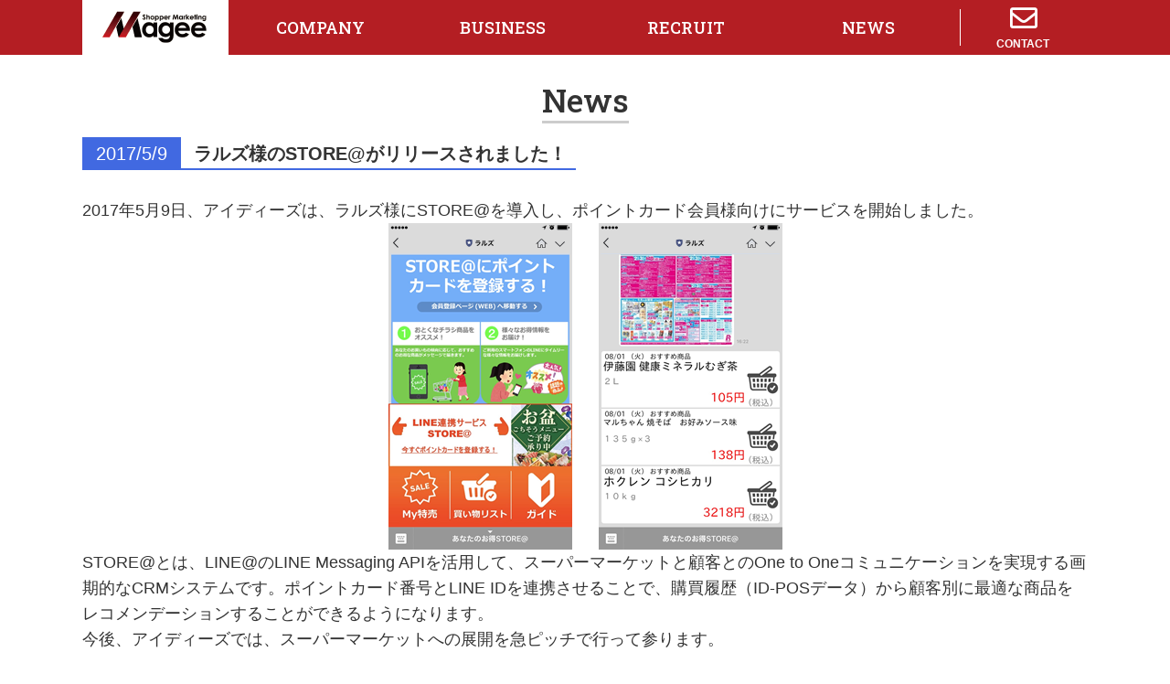

--- FILE ---
content_type: text/html; charset=UTF-8
request_url: https://magee.co.jp/news/384/
body_size: 6989
content:
<!doctype html>
<html dir="ltr" lang="ja" prefix="og: https://ogp.me/ns#" class="no-js">
<head>
<meta charset="UTF-8">
<meta http-equiv="X-UA-Compatible" content="IE=edge,chrome=1">
<meta name="viewport" content="width=device-width, initial-scale=1.0">

<meta name="description" content="ビッグデータの活用で顧客を創造する">

		<!-- All in One SEO 4.8.2 - aioseo.com -->
		<title>ラルズ様のSTORE@がリリースされました！ | マギー 株式会社</title>
	<meta name="robots" content="max-image-preview:large" />
	<meta name="author" content="kadena@magee.jp"/>
	<link rel="canonical" href="https://magee.co.jp/news/384/" />
	<meta name="generator" content="All in One SEO (AIOSEO) 4.8.2" />
		<meta property="og:locale" content="ja_JP" />
		<meta property="og:site_name" content="マギー 株式会社 | ビッグデータの活用で顧客を創造する" />
		<meta property="og:type" content="article" />
		<meta property="og:title" content="ラルズ様のSTORE@がリリースされました！ | マギー 株式会社" />
		<meta property="og:url" content="https://magee.co.jp/news/384/" />
		<meta property="article:published_time" content="2017-05-09T03:00:44+00:00" />
		<meta property="article:modified_time" content="2019-11-20T01:10:04+00:00" />
		<meta name="twitter:card" content="summary" />
		<meta name="twitter:title" content="ラルズ様のSTORE@がリリースされました！ | マギー 株式会社" />
		<script type="application/ld+json" class="aioseo-schema">
			{"@context":"https:\/\/schema.org","@graph":[{"@type":"Article","@id":"https:\/\/magee.co.jp\/news\/384\/#article","name":"\u30e9\u30eb\u30ba\u69d8\u306eSTORE@\u304c\u30ea\u30ea\u30fc\u30b9\u3055\u308c\u307e\u3057\u305f\uff01 | \u30de\u30ae\u30fc \u682a\u5f0f\u4f1a\u793e","headline":"\u30e9\u30eb\u30ba\u69d8\u306eSTORE@\u304c\u30ea\u30ea\u30fc\u30b9\u3055\u308c\u307e\u3057\u305f\uff01","author":{"@id":"https:\/\/magee.co.jp\/author\/kadenamagee-jp\/#author"},"publisher":{"@id":"https:\/\/magee.co.jp\/#organization"},"image":{"@type":"ImageObject","url":"https:\/\/magee.co.jp\/wp-content\/uploads\/2019\/11\/0206394edaf31aff7e1b8a9b9b3cdb04.png","@id":"https:\/\/magee.co.jp\/news\/384\/#articleImage","width":431,"height":357},"datePublished":"2017-05-09T12:00:44+09:00","dateModified":"2019-11-20T10:10:04+09:00","inLanguage":"ja","mainEntityOfPage":{"@id":"https:\/\/magee.co.jp\/news\/384\/#webpage"},"isPartOf":{"@id":"https:\/\/magee.co.jp\/news\/384\/#webpage"},"articleSection":"\u30cb\u30e5\u30fc\u30b9"},{"@type":"BreadcrumbList","@id":"https:\/\/magee.co.jp\/news\/384\/#breadcrumblist","itemListElement":[{"@type":"ListItem","@id":"https:\/\/magee.co.jp\/#listItem","position":1,"name":"\u5bb6","item":"https:\/\/magee.co.jp\/","nextItem":{"@type":"ListItem","@id":"https:\/\/magee.co.jp\/category\/news\/#listItem","name":"\u30cb\u30e5\u30fc\u30b9"}},{"@type":"ListItem","@id":"https:\/\/magee.co.jp\/category\/news\/#listItem","position":2,"name":"\u30cb\u30e5\u30fc\u30b9","previousItem":{"@type":"ListItem","@id":"https:\/\/magee.co.jp\/#listItem","name":"\u5bb6"}}]},{"@type":"Organization","@id":"https:\/\/magee.co.jp\/#organization","name":"\u30de\u30ae\u30fc\u682a\u5f0f\u4f1a\u793e","description":"\u30d3\u30c3\u30b0\u30c7\u30fc\u30bf\u306e\u6d3b\u7528\u3067\u9867\u5ba2\u3092\u5275\u9020\u3059\u308b","url":"https:\/\/magee.co.jp\/","logo":{"@type":"ImageObject","url":"https:\/\/magee.co.jp\/wp-content\/uploads\/2021\/04\/icon_magee.png","@id":"https:\/\/magee.co.jp\/news\/384\/#organizationLogo","width":512,"height":512},"image":{"@id":"https:\/\/magee.co.jp\/news\/384\/#organizationLogo"}},{"@type":"Person","@id":"https:\/\/magee.co.jp\/author\/kadenamagee-jp\/#author","url":"https:\/\/magee.co.jp\/author\/kadenamagee-jp\/","name":"kadena@magee.jp","image":{"@type":"ImageObject","@id":"https:\/\/magee.co.jp\/news\/384\/#authorImage","url":"https:\/\/secure.gravatar.com\/avatar\/674f48dd7cc9eb93acc5aa23357fd3f3?s=96&d=mm&r=g","width":96,"height":96,"caption":"kadena@magee.jp"}},{"@type":"WebPage","@id":"https:\/\/magee.co.jp\/news\/384\/#webpage","url":"https:\/\/magee.co.jp\/news\/384\/","name":"\u30e9\u30eb\u30ba\u69d8\u306eSTORE@\u304c\u30ea\u30ea\u30fc\u30b9\u3055\u308c\u307e\u3057\u305f\uff01 | \u30de\u30ae\u30fc \u682a\u5f0f\u4f1a\u793e","inLanguage":"ja","isPartOf":{"@id":"https:\/\/magee.co.jp\/#website"},"breadcrumb":{"@id":"https:\/\/magee.co.jp\/news\/384\/#breadcrumblist"},"author":{"@id":"https:\/\/magee.co.jp\/author\/kadenamagee-jp\/#author"},"creator":{"@id":"https:\/\/magee.co.jp\/author\/kadenamagee-jp\/#author"},"datePublished":"2017-05-09T12:00:44+09:00","dateModified":"2019-11-20T10:10:04+09:00"},{"@type":"WebSite","@id":"https:\/\/magee.co.jp\/#website","url":"https:\/\/magee.co.jp\/","name":"\u30de\u30ae\u30fc \u682a\u5f0f\u4f1a\u793e","description":"\u30d3\u30c3\u30b0\u30c7\u30fc\u30bf\u306e\u6d3b\u7528\u3067\u9867\u5ba2\u3092\u5275\u9020\u3059\u308b","inLanguage":"ja","publisher":{"@id":"https:\/\/magee.co.jp\/#organization"}}]}
		</script>
		<!-- All in One SEO -->

<link rel='dns-prefetch' href='//s.w.org' />
<link rel="alternate" type="application/rss+xml" title="マギー 株式会社 &raquo; ラルズ様のSTORE@がリリースされました！ のコメントのフィード" href="https://magee.co.jp/news/384/feed/" />
		<!-- This site uses the Google Analytics by MonsterInsights plugin v7.17.0 - Using Analytics tracking - https://www.monsterinsights.com/ -->
		<!-- Note: MonsterInsights is not currently configured on this site. The site owner needs to authenticate with Google Analytics in the MonsterInsights settings panel. -->
					<!-- No UA code set -->
				<!-- / Google Analytics by MonsterInsights -->
				<script type="text/javascript">
			window._wpemojiSettings = {"baseUrl":"https:\/\/s.w.org\/images\/core\/emoji\/12.0.0-1\/72x72\/","ext":".png","svgUrl":"https:\/\/s.w.org\/images\/core\/emoji\/12.0.0-1\/svg\/","svgExt":".svg","source":{"concatemoji":"https:\/\/magee.co.jp\/wp-includes\/js\/wp-emoji-release.min.js?ver=5.3.18"}};
			!function(e,a,t){var n,r,o,i=a.createElement("canvas"),p=i.getContext&&i.getContext("2d");function s(e,t){var a=String.fromCharCode;p.clearRect(0,0,i.width,i.height),p.fillText(a.apply(this,e),0,0);e=i.toDataURL();return p.clearRect(0,0,i.width,i.height),p.fillText(a.apply(this,t),0,0),e===i.toDataURL()}function c(e){var t=a.createElement("script");t.src=e,t.defer=t.type="text/javascript",a.getElementsByTagName("head")[0].appendChild(t)}for(o=Array("flag","emoji"),t.supports={everything:!0,everythingExceptFlag:!0},r=0;r<o.length;r++)t.supports[o[r]]=function(e){if(!p||!p.fillText)return!1;switch(p.textBaseline="top",p.font="600 32px Arial",e){case"flag":return s([127987,65039,8205,9895,65039],[127987,65039,8203,9895,65039])?!1:!s([55356,56826,55356,56819],[55356,56826,8203,55356,56819])&&!s([55356,57332,56128,56423,56128,56418,56128,56421,56128,56430,56128,56423,56128,56447],[55356,57332,8203,56128,56423,8203,56128,56418,8203,56128,56421,8203,56128,56430,8203,56128,56423,8203,56128,56447]);case"emoji":return!s([55357,56424,55356,57342,8205,55358,56605,8205,55357,56424,55356,57340],[55357,56424,55356,57342,8203,55358,56605,8203,55357,56424,55356,57340])}return!1}(o[r]),t.supports.everything=t.supports.everything&&t.supports[o[r]],"flag"!==o[r]&&(t.supports.everythingExceptFlag=t.supports.everythingExceptFlag&&t.supports[o[r]]);t.supports.everythingExceptFlag=t.supports.everythingExceptFlag&&!t.supports.flag,t.DOMReady=!1,t.readyCallback=function(){t.DOMReady=!0},t.supports.everything||(n=function(){t.readyCallback()},a.addEventListener?(a.addEventListener("DOMContentLoaded",n,!1),e.addEventListener("load",n,!1)):(e.attachEvent("onload",n),a.attachEvent("onreadystatechange",function(){"complete"===a.readyState&&t.readyCallback()})),(n=t.source||{}).concatemoji?c(n.concatemoji):n.wpemoji&&n.twemoji&&(c(n.twemoji),c(n.wpemoji)))}(window,document,window._wpemojiSettings);
		</script>
		<style type="text/css">
img.wp-smiley,
img.emoji {
	display: inline !important;
	border: none !important;
	box-shadow: none !important;
	height: 1em !important;
	width: 1em !important;
	margin: 0 .07em !important;
	vertical-align: -0.1em !important;
	background: none !important;
	padding: 0 !important;
}
</style>
	<link rel='stylesheet' id='wp-block-library-css'  href='https://magee.co.jp/wp-includes/css/dist/block-library/style.min.css?ver=5.3.18' type='text/css' media='all' />
<link rel='stylesheet' id='responsive-lightbox-nivo_lightbox-css-css'  href='https://magee.co.jp/wp-content/plugins/responsive-lightbox-lite/assets/nivo-lightbox/nivo-lightbox.css?ver=5.3.18' type='text/css' media='all' />
<link rel='stylesheet' id='responsive-lightbox-nivo_lightbox-css-d-css'  href='https://magee.co.jp/wp-content/plugins/responsive-lightbox-lite/assets/nivo-lightbox/themes/default/default.css?ver=5.3.18' type='text/css' media='all' />
<link rel='stylesheet' id='parent-style-css'  href='https://magee.co.jp/wp-content/themes/magee/style.css?ver=5.3.18' type='text/css' media='all' />
<link rel='stylesheet' id='child-style-css'  href='https://magee.co.jp/wp-content/themes/magee/style.css?ver=5.3.18' type='text/css' media='all' />
<link rel='stylesheet' id='tablepress-default-css'  href='https://magee.co.jp/wp-content/plugins/tablepress/css/default.min.css?ver=1.9.2' type='text/css' media='all' />
<script type='text/javascript' src='https://magee.co.jp/wp-includes/js/jquery/jquery.js?ver=1.12.4-wp'></script>
<script type='text/javascript' src='https://magee.co.jp/wp-includes/js/jquery/jquery-migrate.min.js?ver=1.4.1'></script>
<script type='text/javascript' src='https://magee.co.jp/wp-content/plugins/responsive-lightbox-lite/assets/nivo-lightbox/nivo-lightbox.min.js?ver=5.3.18'></script>
<script type='text/javascript'>
/* <![CDATA[ */
var rllArgs = {"script":"nivo_lightbox","selector":"lightbox","custom_events":""};
/* ]]> */
</script>
<script type='text/javascript' src='https://magee.co.jp/wp-content/plugins/responsive-lightbox-lite/assets/inc/script.js?ver=5.3.18'></script>
<link rel='https://api.w.org/' href='https://magee.co.jp/wp-json/' />
<link rel="EditURI" type="application/rsd+xml" title="RSD" href="https://magee.co.jp/xmlrpc.php?rsd" />
<link rel="wlwmanifest" type="application/wlwmanifest+xml" href="https://magee.co.jp/wp-includes/wlwmanifest.xml" /> 
<link rel='prev' title='梅の花様のSTORE@がリリースされました！' href='https://magee.co.jp/news/380/' />
<link rel='next' title='琉球大学内に『沖縄データラボ』を設置 ～機械学習・深層学習・AI活用技術の強化及び人材育成へ～' href='https://magee.co.jp/news/388/' />
<meta name="generator" content="WordPress 5.3.18" />
<link rel='shortlink' href='https://magee.co.jp/?p=384' />
<link rel="alternate" type="application/json+oembed" href="https://magee.co.jp/wp-json/oembed/1.0/embed?url=https%3A%2F%2Fmagee.co.jp%2Fnews%2F384%2F" />
<script src="//www.google.com/recaptcha/api.js"></script>
<script type="text/javascript">
jQuery(function() {
	// reCAPTCHAの挿入
	jQuery( '.mw_wp_form_input button, .mw_wp_form_input input[type="submit"]' ).before( '<div data-callback="syncerRecaptchaCallback" data-sitekey="6Ld4yMUUAAAAAFyVXytTFW8hZHSXXjCfXrGXZ1t4" class="g-recaptcha"></div>' );
	// [input] Add disabled to input or button
	jQuery( '.mw_wp_form_input button, .mw_wp_form_input input[type="submit"]' ).attr( "disabled", "disabled" );
	// [confirm] Remove disabled
	jQuery( '.mw_wp_form_confirm input, .mw_wp_form_confirm select, .mw_wp_form_confirm textarea, .mw_wp_form_confirm button' ).removeAttr( 'disabled' );
});
// reCAPTCHA Callback
function syncerRecaptchaCallback( code ) {
	if(code != "") {
		jQuery( '.mw_wp_form_input button, .mw_wp_form_input input[type="submit"]' ).removeAttr( 'disabled' );
	}
}
</script>
<style type="text/css">
.g-recaptcha { margin: 20px 0 15px; }.g-recaptcha > div { margin: 0 auto; }</style>
<link rel="stylesheet" href="https://magee.co.jp/wp-content/themes/magee/css/common.css">
<link rel="stylesheet" href="https://magee.co.jp/wp-content/themes/magee/css/page.css">
<link rel="stylesheet" href="https://magee.co.jp/wp-content/themes/magee/css/single.css">
<link href="https://use.fontawesome.com/releases/v5.6.1/css/all.css" rel="stylesheet">
<script src="https://ajaxzip3.github.io/ajaxzip3.js" charset="UTF-8"></script>
<script>
jQuery(function($){
        jQuery('input[name="zip11"]').keyup(function(e){
        	AjaxZip3.zip2addr('zip11','','addr11','addr11');
        }) 
  });
 </script>
<link rel="stylesheet" href="https://magee.co.jp/wp-content/themes/magee/css/add.css">
<link rel="stylesheet" href="https://magee.co.jp/wp-content/themes/magee/css/responsive.css">

<link rel="icon" href="https://magee.co.jp/wp-content/themes/magee/favicon.ico">

<!-- Global site tag (gtag.js) - Google Analytics -->
<script async src="https://www.googletagmanager.com/gtag/js?id=UA-114507936-3"></script>
<script>
  window.dataLayer = window.dataLayer || [];
  function gtag(){dataLayer.push(arguments);}
  gtag('js', new Date());

  gtag('config', 'UA-114507936-3');
</script>


	
</head>
<body class="post-template-default single single-post postid-384 single-format-standard">

<header id="header">
	<div id="headIn" class="contIn clear">
		<div id="logo">
			<h1><a href="https://magee.co.jp"><img src="https://magee.co.jp/wp-content/themes/magee/images/logo_main.png" alt="マギー株式会社｜Magee"></a></h1>
		</div>
		<!-- /#logo -->
		<nav id="grobalNav" class="clear">
			<div class="menu-%e3%83%98%e3%83%83%e3%83%80%e3%83%bc%e3%83%a1%e3%83%8b%e3%83%a5%e3%83%bc-container"><ul id="menu-%e3%83%98%e3%83%83%e3%83%80%e3%83%bc%e3%83%a1%e3%83%8b%e3%83%a5%e3%83%bc" class="menu"><li id="menu-item-51" class="menu-item menu-item-type-post_type menu-item-object-page menu-item-has-children menu-item-51"><a href="https://magee.co.jp/company/">COMPANY</a>
<ul class="sub-menu">
	<li id="menu-item-267" class="menu-item menu-item-type-custom menu-item-object-custom menu-item-267"><a href="https://magee.co.jp/company#sec01">代表メッセージ</a></li>
	<li id="menu-item-268" class="menu-item menu-item-type-custom menu-item-object-custom menu-item-268"><a href="https://magee.co.jp/company#sec02">社是</a></li>
	<li id="menu-item-269" class="menu-item menu-item-type-custom menu-item-object-custom menu-item-269"><a href="https://magee.co.jp/company#sec03">経営理念</a></li>
	<li id="menu-item-270" class="menu-item menu-item-type-custom menu-item-object-custom menu-item-270"><a href="https://magee.co.jp/company#sec04">沿革</a></li>
	<li id="menu-item-271" class="menu-item menu-item-type-custom menu-item-object-custom menu-item-271"><a href="https://magee.co.jp/company#sec05">会社概要</a></li>
</ul>
</li>
<li id="menu-item-52" class="menu-item menu-item-type-post_type menu-item-object-page menu-item-has-children menu-item-52"><a href="https://magee.co.jp/service/">BUSINESS</a>
<ul class="sub-menu">
	<li id="menu-item-1430" class="menu-item menu-item-type-custom menu-item-object-custom menu-item-1430"><a href="https://magee.co.jp/service#1">事業内容</a></li>
	<li id="menu-item-1431" class="menu-item menu-item-type-custom menu-item-object-custom menu-item-has-children menu-item-1431"><a href="https://magee.co.jp/service#2">製品情報</a>
	<ul class="sub-menu">
		<li id="menu-item-449" class="menu-item menu-item-type-post_type menu-item-object-page menu-item-449"><a href="https://magee.co.jp/service/myshop/">MyShop</a></li>
		<li id="menu-item-276" class="menu-item menu-item-type-post_type menu-item-object-page menu-item-276"><a href="https://magee.co.jp/service/power-id/">PowerID</a></li>
		<li id="menu-item-281" class="menu-item menu-item-type-post_type menu-item-object-page menu-item-281"><a href="https://magee.co.jp/service/i-code/">i-code</a></li>
		<li id="menu-item-3619" class="menu-item menu-item-type-post_type menu-item-object-page menu-item-3619"><a href="https://magee.co.jp/service/i-code-ms/">i-codeMS</a></li>
		<li id="menu-item-280" class="menu-item menu-item-type-post_type menu-item-object-page menu-item-280"><a href="https://magee.co.jp/service/md/">MD販促計画</a></li>
		<li id="menu-item-277" class="menu-item menu-item-type-post_type menu-item-object-page menu-item-277"><a href="https://magee.co.jp/service/loyalty-program/">ロイヤルティプログラム</a></li>
	</ul>
</li>
	<li id="menu-item-1432" class="menu-item menu-item-type-custom menu-item-object-custom menu-item-1432"><a href="https://magee.co.jp/service#3">業績など</a></li>
</ul>
</li>
<li id="menu-item-61" class="menu-item menu-item-type-post_type menu-item-object-page menu-item-has-children menu-item-61"><a href="https://magee.co.jp/recruit/">RECRUIT</a>
<ul class="sub-menu">
	<li id="menu-item-455" class="menu-item menu-item-type-post_type menu-item-object-page menu-item-455"><a href="https://magee.co.jp/recruit/workplace/">環境・制度</a></li>
	<li id="menu-item-1567" class="menu-item menu-item-type-post_type menu-item-object-page menu-item-has-children menu-item-1567"><a href="https://magee.co.jp/recruit/recruitment/">募集要項</a>
	<ul class="sub-menu">
		<li id="menu-item-3481" class="menu-item menu-item-type-post_type menu-item-object-page menu-item-3481"><a href="https://magee.co.jp/recruit/recruitment/accounts/">経理</a></li>
		<li id="menu-item-3254" class="menu-item menu-item-type-post_type menu-item-object-page menu-item-3254"><a href="https://magee.co.jp/recruit/recruitment/company_se/">社内SE</a></li>
		<li id="menu-item-2631" class="menu-item menu-item-type-post_type menu-item-object-page menu-item-2631"><a href="https://magee.co.jp/recruit/recruitment/subcontract_pm/">流通小売向けアカウントマネージャー（パートナー契約）</a></li>
		<li id="menu-item-3027" class="menu-item menu-item-type-post_type menu-item-object-page menu-item-3027"><a href="https://magee.co.jp/recruit/recruitment/account_manager/">流通小売向けアカウントマネージャー（正社員）</a></li>
	</ul>
</li>
	<li id="menu-item-1595" class="menu-item menu-item-type-post_type menu-item-object-page menu-item-1595"><a href="https://magee.co.jp/recruit/entry/">エントリー</a></li>
</ul>
</li>
<li id="menu-item-50" class="menu-item menu-item-type-post_type menu-item-object-page current_page_parent menu-item-50"><a href="https://magee.co.jp/news-list/">NEWS</a></li>
</ul></div>		</nav>

		<div id="contact">
			<ul>
				<li class="btn01"><a href="https://magee.co.jp/contact"><i class="far fa-envelope"></i><br>CONTACT</a></li>
				<li id="menuBtn" class="spView btn02"></li>
			</ul>
		</div>
		<!-- /#contact -->
	</div>
	<!-- /.headIn -->
</header>
<p id="top"></p>
<!-- /header -->



<div id="wrapper" class="single contIn">

<section class="contIn">
		<h2 class="head"><span>News</span></h2>
		<p class="post_date">
			2017/5/9			<!-- <span class="cat news">
				ニュース			</span> -->
		</p>
		<h3 class="post_title">ラルズ様のSTORE@がリリースされました！</h3>
		<div class="post_in">	
				<p>2017年5月9日、アイディーズは、ラルズ様にSTORE@を導入し、ポイントカード会員様向けにサービスを開始しました。</p>
<p><img class="size-full wp-image-386 aligncenter" src="https://magee.co.jp/wp-content/uploads/2019/11/0206394edaf31aff7e1b8a9b9b3cdb04.png" alt="" width="431" height="357" /></p>
<p>STORE@とは、LINE@のLINE Messaging APIを活用して、スーパーマーケットと顧客とのOne to Oneコミュニケーションを実現する画期的なCRMシステムです。ポイントカード番号とLINE IDを連携させることで、購買履歴（ID-POSデータ）から顧客別に最適な商品をレコメンデーションすることができるようになります。</p>
<p>今後、アイディーズでは、スーパーマーケットへの展開を急ピッチで行って参ります。</p>
<p>&nbsp;</p>
<p>▼ラルズ様のLINE@アカウント</p>
<p>&nbsp;</p>
<p><a href="https://page.line.me/jwa5608u" target="_blank" rel="noopener noreferrer">https://page.line.me/jwa5608u</a></p>
										</div>

</section>


</div>
<!-- wrapper -->


<footer>
<div id="footerIn" class="contIn">
	<nav id="footerNav" class="pcView">
		<div class="menu-%e3%83%95%e3%83%83%e3%82%bf%e3%83%bc-container"><ul id="menu-%e3%83%95%e3%83%83%e3%82%bf%e3%83%bc" class="menu"><li id="menu-item-100" class="menu-item menu-item-type-post_type menu-item-object-page menu-item-has-children menu-item-100"><a href="https://magee.co.jp/company/">COMPANY</a>
<ul class="sub-menu">
	<li id="menu-item-253" class="menu-item menu-item-type-custom menu-item-object-custom menu-item-253"><a href="https://magee.co.jp/company#sec01">代表メッセージ</a></li>
	<li id="menu-item-254" class="menu-item menu-item-type-custom menu-item-object-custom menu-item-254"><a href="https://magee.co.jp/company#sec02">社是</a></li>
	<li id="menu-item-255" class="menu-item menu-item-type-custom menu-item-object-custom menu-item-255"><a href="https://magee.co.jp/company#sec03">経営理念</a></li>
	<li id="menu-item-256" class="menu-item menu-item-type-custom menu-item-object-custom menu-item-256"><a href="https://magee.co.jp/company#sec04">沿革</a></li>
	<li id="menu-item-257" class="menu-item menu-item-type-custom menu-item-object-custom menu-item-257"><a href="https://magee.co.jp/company#sec05">会社概要</a></li>
</ul>
</li>
<li id="menu-item-91" class="menu-item menu-item-type-post_type menu-item-object-page menu-item-has-children menu-item-91"><a href="https://magee.co.jp/service/">BUSINESS</a>
<ul class="sub-menu">
	<li id="menu-item-1433" class="menu-item menu-item-type-custom menu-item-object-custom menu-item-1433"><a href="https://magee.co.jp/service#1">事業内容</a></li>
	<li id="menu-item-1434" class="menu-item menu-item-type-custom menu-item-object-custom menu-item-1434"><a href="https://magee.co.jp/service#2">製品情報</a></li>
	<li id="menu-item-1435" class="menu-item menu-item-type-custom menu-item-object-custom menu-item-1435"><a href="https://magee.co.jp/service#3">業績など</a></li>
</ul>
</li>
<li id="menu-item-101" class="menu-item menu-item-type-post_type menu-item-object-page menu-item-has-children menu-item-101"><a href="https://magee.co.jp/recruit/">RECRUIT</a>
<ul class="sub-menu">
	<li id="menu-item-458" class="menu-item menu-item-type-post_type menu-item-object-page menu-item-458"><a href="https://magee.co.jp/recruit/workplace/">環境・制度</a></li>
	<li id="menu-item-1590" class="menu-item menu-item-type-post_type menu-item-object-page menu-item-1590"><a href="https://magee.co.jp/recruit/recruitment/">募集要項</a></li>
</ul>
</li>
</ul></div>	</nav>
	<!-- /#spNav -->

<div class="menu-%e3%83%95%e3%83%83%e3%82%bf%e3%83%bc%e5%8f%b3-container"><ul id="menu-%e3%83%95%e3%83%83%e3%82%bf%e3%83%bc%e5%8f%b3" class="footer_right_nav"><li id="menu-item-1425" class="menu-item menu-item-type-post_type menu-item-object-page current_page_parent menu-item-1425"><a href="https://magee.co.jp/news-list/">NEWS</a></li>
<li id="menu-item-1426" class="menu-item menu-item-type-post_type menu-item-object-page menu-item-1426"><a href="https://magee.co.jp/policy/">個人情報保護方針</a></li>
<li id="menu-item-1427" class="menu-item menu-item-type-post_type menu-item-object-page menu-item-1427"><a href="https://magee.co.jp/contact/">お問い合わせ</a></li>
<li id="menu-item-1594" class="menu-item menu-item-type-post_type menu-item-object-page menu-item-1594"><a href="https://magee.co.jp/recruit/entry/">エントリーフォーム</a></li>
</ul></div>
	<p class="copyright">Copyright &copy; マギー 株式会社 All rights Reserved.</p>
	<div id="page-top"><a href="#top">Page Top</a></div>
<script>
jQuery(function(jQuery){
jQuery("#page-top").hide();
    jQuery('body').append(
        jQuery('<div id="#page-top">')
        .append(
            jQuery('<a href="#top"></a>')
            .click(function(){jQuery('html,body').animate({ scrollTop:0},'fast'); return false})
            )
        );
    jQuery(window).scroll(function () {
        if (jQuery(this).scrollTop() > 200) {
            jQuery('#page-top').fadeIn();
        } else {
            jQuery('#page-top').fadeOut();
        }
    });
});
</script>

</div>
<!-- /.contIn -->
</footer>
<!-- /footer -->

<nav id="spNav">
	<div class="menu-%e3%82%b9%e3%83%9e%e3%83%9b-container"><ul id="menu-%e3%82%b9%e3%83%9e%e3%83%9b" class="menu"><li id="menu-item-487" class="menu-item menu-item-type-post_type menu-item-object-page menu-item-487"><a href="https://magee.co.jp/company/">COMPANY</a></li>
<li id="menu-item-486" class="menu-item menu-item-type-post_type menu-item-object-page menu-item-486"><a href="https://magee.co.jp/service/">BUSINESS</a></li>
<li id="menu-item-488" class="menu-item menu-item-type-post_type menu-item-object-page menu-item-488"><a href="https://magee.co.jp/recruit/">RECRUIT</a></li>
<li id="menu-item-485" class="menu-item menu-item-type-post_type menu-item-object-page current_page_parent menu-item-485"><a href="https://magee.co.jp/news-list/">NEWS</a></li>
<li id="menu-item-489" class="menu-item menu-item-type-post_type menu-item-object-page menu-item-489"><a href="https://magee.co.jp/policy/">個人情報保護方針</a></li>
<li id="menu-item-1462" class="menu-item menu-item-type-post_type menu-item-object-page menu-item-1462"><a href="https://magee.co.jp/contact/">お問い合わせ</a></li>
<li id="menu-item-1666" class="menu-item menu-item-type-post_type menu-item-object-page menu-item-1666"><a href="https://magee.co.jp/recruit/entry/">エントリーフォーム</a></li>
</ul></div></nav>

<script type='text/javascript' src='https://magee.co.jp/wp-includes/js/wp-embed.min.js?ver=5.3.18'></script>

<script
  src="https://code.jquery.com/jquery-2.2.4.min.js"
  integrity="sha256-BbhdlvQf/xTY9gja0Dq3HiwQF8LaCRTXxZKRutelT44="
  crossorigin="anonymous"></script>
<script src="https://magee.co.jp/wp-content/themes/magee/js/scripts.js"></script>

</body>
</html>



--- FILE ---
content_type: text/css
request_url: https://magee.co.jp/wp-content/themes/magee/style.css?ver=5.3.18
body_size: 1128
content:
@charset "UTF-8"; 
/*
	Theme Name: magee
*/

/*
 reset
==============================*/
html, body, div, span, applet, object, iframe,
h1, h2, h3, h4, h5, h6, p, blockquote, pre,
a, abbr, acronym, address, big, cite, code,
del, dfn, em, img, ins, kbd, q, s, samp,
small, strike, sub, sup, tt, var,
b, u, i,
dl, dt, dd, ol, ul, li,
fieldset, form, label, legend,
table, caption, tbody, tfoot, thead, tr, th, td,
article, aside, canvas, details, embed,
figure, figcaption, footer, header, hgroup,
menu, nav, output, section, summary,
time, mark, audio, video {
margin: 0;
padding: 0;
border: 0;
font-size: 100%;
font: inherit;
vertical-align: baseline;
line-height: 1.6;
}

article, aside, details, figcaption, figure,footer, header, hgroup, menu, nav, section {
display: block;
}
@import url(https://fonts.googleapis.com/earlyaccess/notosansjp.css);
body{
	font-family: "Noto Sans JP","游ゴシック体 Medium","Yu Gothic Medium","游ゴシック体",YuGothic,"Hiragino Kaku Gothic Pro","ヒラギノ角ゴ Pro W3","MS PGothic","MS Pゴシック",Osaka,Arial,Helvetica,sans-serif;
	line-height: 1.6;
	color: #333333;
	font-size: 18px;
	width: 100%;
}

h1,
h2,
h3,
h4,
h5,
h6{
font-size:100%;
font-weight:normal;
}
ol, ul{list-style: none;}
blockquote, q {quotes: none;}
blockquote::before, blockquote::after,
q::before, q::after {
content: '';
content: none;
}
table {
border-collapse: collapse;
border-spacing: 0;
}
img{
	max-width:100%;
	/*width:auto;*/
	height:auto;
	vertical-align: bottom;
	margin: 0;
	padding: 0;
}
a{
	-webkit-backface-visibility: hidden;
	backface-visibility: hidden
}
a img{border:none;}
a:link,/* 未訪問のリンク */
a:visited,/* 訪問済みのリンク */
a:active{/* 選択中のリンク */
	color: #333;
	text-decoration:none;
}

/* ------ .clearfix ----- */
.clear::after{
	content:".";
	display:block;
	clear:both;
	height:0;
	line-height:0;
	visibility:hidden;
}
/* ------ .box-sizing ----- */
*,
*:after,
*:before {
	-moz-box-sizing:border-box;
	box-sizing:border-box;
	-webkit-font-smoothing:antialiased;
	font-smoothing:antialiased;
	text-rendering:optimizeLegibility;
}

--- FILE ---
content_type: text/css
request_url: https://magee.co.jp/wp-content/themes/magee/css/common.css
body_size: 1183
content:
@charset "UTF-8";

b{
  font-weight: bold !important;
}

body{
  padding-top: 60px;
}

.spView{
  display: none;
}

.pcView{
  display: block;
}

#spNav{
  display: none;
}

.contIn {
  width: 100%;
  max-width: 1100px;
  margin: 0 auto;
}

.clear::after{
  content: "";
  display: block;
  clear: both;
}


/* header */

#header{
  position: fixed;
  top: 0;
  left: 0;
  width: 100%;
  height: 60px;
  z-index: 1000;
}

#headIn{
  height: 60px;
  background: #B41E23;
}

#grobalNav .sub-menu {
  border: 1px solid #B41E23;
  background: #FFF;
  
}

#grobalNav .sub-menu{
  padding: 0 !important;
}

#grobalNav .sub-menu li{
  float: none;
}

#grobalNav .sub-menu a{
  display: block;
  color: #B41E23;
  border-top: 1px solid #B41E23;
  font-size: 90%;
  white-space: nowrap;
}

#grobalNav .sub-menu li:first-child a{
  border: none;
}

/* ドロップダウン */
#grobalNav .menu-item-has-children {
  position: relative;
}
#grobalNav .menu-item-has-children:hover {
  cursor: pointer;
}
#grobalNav .menu-item-has-children:hover .sub-menu {
  display: block;
}


#grobalNav .sub-menu {
  display: none;
  position: absolute;
  top: 100%;
  left: 0;
  background: white;
  box-shadow: 0px 0px 3px rgba(0, 0, 0, 0.2);
  padding: 0;

}


#logo{
  width: 160px;
  height: 60px;
 /* position: relative;*/
  float: left;
  background: #FFF;
}

/*#logo h1{
  position: absolute;
  top: 12px;
  left: 15px;
}

#logo h1 a{
  display: block;
}*/

#grobalNav{
  float: left;
  padding-left: 20px;
}
#grobalNav ul{
  padding: 10px 0;
}

#grobalNav ul li{
  float: left;
}

#grobalNav ul li a{
  display: block;
  line-height: 40px;
  padding: 0 15px;
  color: #FFF;
}
#contact{
  width: 110px;
  float: right;
  position: relative;
  padding-left: 40px;
}

@media screen and (min-width: 1100px) {

  #contact:after{
    content: "";
    height: 40px;
    width: 1px;
    background: #FFF;
    position: absolute;
    top: 10px;
    left: 0;
  }

}

/* section */

section{
  margin-top:-60px;
padding-top:60px;
}

.secIn{
  padding: 40px 0 50px 0;
  border-bottom: #B5B5B6 1px solid;
}

.secIn.bdn{
  border: none;
}

.secInIn{
  overflow: hidden;
}

.secIn h3.topH3{
  text-align: center;
  font-size: 35px;
  line-height: 39px;
  margin-bottom: 30px;
}


.secIn h3.topH3:after{
  content: "";
  width: 120px;
  height: 1px;
  background: #3E3A39;
  margin: 0 auto;
  display: block;
}

div.btn{
  text-align: center;
}

div.btn.taL{
  text-align: left;
}

div.btn a{
  display: inline-block;
  background: #B41E23;
  padding: 20px 60px;
  line-height: 1;
  color: #FFF;
  position: relative;
}

div.btn a span{
  display: inline-block;
}

div.btn a span:after{
  content: url(../images/btn-arrow.svg);
  margin-left: 5px;
}

/* footer */

#footerIn{
  background: #B41E23;
  padding: 20px;
}

#footerIn ul.menu{
   display: -webkit-flex;
   display: flex;
   justify-content: center;
}

#footerIn ul li.menu-item-has-children{
  margin-left: 60px;
}

#menu-item-87{
  margin-left: 60px;
}

#footerIn ul li.menu-item-has-children#menu-item-100{
  margin-left: 0;
}

#footerIn ul li.menu-item-has-children a,
#menu-item-87 a{
  color: #FFF;
  display: block;
  text-decoration: underline;
}

#footerIn ul li.menu-item-has-children .sub-menu{
  padding-left: 10px;
}

#footerIn ul li.menu-item-has-children .sub-menu a{
  font-size: 90%;
  text-decoration: none;
}


.copyright{
  text-align: center;
  color: #FFF;
  font-size: 90%;
  margin-top: 10px;
}


p.policy{
  text-align: center;
  color: #FFF;
  font-size: 80%;
  margin-top: 20px;
}

p.policy a{
  color: #FFF;
}

/* add */


img.alignright { display: block; margin: 0 0 0 auto!important;}
img.alignleft { display: block; margin: 0 auto 0 0!important;}
img.aligncenter { display: block; margin: 0 auto!important;}


--- FILE ---
content_type: text/css
request_url: https://magee.co.jp/wp-content/themes/magee/css/page.css
body_size: 489
content:
@charset "UTF-8";

.logotype{
	text-align: center;
	margin-bottom: 10px;
}

#pageHead{
	padding-top: 60px;
}
#pageHead h2{
  text-align: center;
  font-size: 35px;
  line-height: 39px;
  margin-bottom: 30px;
}

#pageHead h2:after{
  content: "";
  width: 120px;
  height: 1px;
  background: #3E3A39;
  margin: 0 auto;
  display: block;
}

h3.pageH3{
  text-align: center;
  font-size: 30px;
  margin-bottom: 30px;
}

h3.pageH3B{
  text-align: center;
  font-size: 30px;
  margin-bottom: 30px;
  font-weight: bold;
}



/* service */

#serviceNav ul{
   display: -webkit-flex;
   display: flex;
   justify-content: center;
}

#serviceNav ul li{
	width: 100%;
	max-width: 300px;
	padding: 0 10px;
}

#serviceNav ul li a{
	display: block;
	text-align: center;
	background: #B41E23;
	padding: 15px 0 20px 0;
}

/* recruit */
.recruit #logo h1 {
    top: 8px;
}

#recruitFooter{
	background: #DCDDDD;
	padding: 45px 0 30px 0;
}

#recruitFooter .phone{
	margin-top: 40px;
	text-align: center;
}


@media screen and (max-width: 1100px) {

#serviceNav ul{
   display: block;
}

#serviceNav ul li{
	margin: 0 auto 20px auto;
}

}

--- FILE ---
content_type: text/css
request_url: https://magee.co.jp/wp-content/themes/magee/css/single.css
body_size: 333
content:
@charset "UTF-8";

h2{
  text-align: center;
  font-size: 35px;
  line-height: 39px;
  margin-bottom: 30px;
}

h2:after{
  content: "";
  width: 120px;
  height: 1px;
  background: #3E3A39;
  margin: 0 auto;
  display: block;
}

.meta{
  text-align: center;
  margin-bottom: 20px;
}

 .meta .cat{
  display: inline-block;
  padding: 0 20px;
  color: #fff;
  margin-left: 5px;
}

.meta .cat.news{
  background: #036EB8;
}

.meta .cat.prerelease{
  background: #F8B62D;
}

h3{
  text-align: center;
  font-size: 35px;
  margin-bottom: 30px;
}

h3:after{
  content: none !important;
}

.secInIn a{
  color: #3872B8;
  text-decoration: underline;
}

--- FILE ---
content_type: text/css
request_url: https://magee.co.jp/wp-content/themes/magee/css/add.css
body_size: 7166
content:
@charset "UTF-8";
/* CSS Document */
@import url('https://fonts.googleapis.com/css2?family=M+PLUS+1p:wght@500&family=Roboto+Slab:wght@500&display=swap');

/* iOSでのデフォルトスタイルをリセット */
input[type="submit"],
input[type="button"] {
  border-radius: 0;
  -webkit-box-sizing: content-box;
  -webkit-appearance: button;
  appearance: button;
  border: none;
  box-sizing: border-box;
  cursor: pointer;
}
input[type="submit"]::-webkit-search-decoration,
input[type="button"]::-webkit-search-decoration {
  display: none;
}
input[type="submit"]::focus,
input[type="button"]::focus {
  outline-offset: -2px;
}
select {
    -webkit-appearance: button;
    appearance: button;
	cursor: pointer;
}

.cl{clear: both}

html{
	scroll-behavior: smooth;
}
#header,footer{
	background-color: #b41e23;
}
/*--ヘッダー--*/
#logo h1{
	top:0;
	left: 0;
}
#logo h1 a{
	display: block;
	padding: 11px 20px;
}
#logo h1 a:hover{
	background-color: antiquewhite;
}

#grobalNav ul{
	padding: 0;
}
#grobalNav ul li a{
	height: 60px;
	line-height: 60px;
	font-family: 'Roboto Slab', 'M PLUS 1p', sans-serif;
}
#grobalNav ul li a:hover{
	background-color: coral;
}
#grobalNav ul li ul.sub-menu li a{
	height: 40px;
	line-height: 40px;
}
#grobalNav ul li ul.sub-menu li a:hover{
	background-color: peachpuff;
}
#grobalNav{
	padding-left: 0;
}
#grobalNav ul li{
	width: 200px;
	text-align: center;
}
#grobalNav ul li ul.sub-menu li{
	text-align: left;
	margin: 1px;
}
#grobalNav .sub-menu{
	position: relative;
	border: none;
	background: none;
	box-shadow: none;
}
#grobalNav .sub-menu li a,
#grobalNav .sub-menu li a:first-child{
	border-top: none;
	background-color: rgba(255,245,240,0.80);
	border-left: coral 3px solid;
}
#grobalNav .sub-menu li .sub-menu{
	margin-left: 20px;
}
#grobalNav .sub-menu li .sub-menu li{
	width: 250px;
	word-break: break-all;
}
#grobalNav .sub-menu li .sub-menu li a{
	background-color: rgba(255,230,230,0.80);
	line-height: 1;
	padding: 10px;
	height: inherit;
	width: 250px;
	white-space: normal;
}
#contact .btn01{
	line-height: 1	
}
#contact .btn01 a{
	color: #fff;
	font-size:12px;
	font-weight: bold;
}
#contact .btn01 a i{
	font-size: 30px;
	margin-left: 15px;
}
#contact{
	width: 140px;
	padding-top: 5px;
	padding-bottom: 3px;
}
#contact:hover{
	background-color: coral;
}


/*--共通項目--*/
.toppage{
	margin-top: 60px;
}
.contIn h2.head{
	text-align: center;
	margin-top: 50px;
	margin-bottom: 20px;
}
.contIn h2.head span{
	font-size: 35px;
	line-height: 39px;
	border-bottom: #ccc 3px solid;
	font-family: 'Roboto Slab', 'M PLUS 1p', sans-serif;
}
.center{
	text-align: center;
}
div.btn a{
	border-radius: 5px;
	padding-right: 70px;
	font-family: 'Roboto Slab', 'M PLUS 1p', sans-serif;
	font-size: 120%;
}
div.btn a::after{
	content: '';
	display: block;
	width: 10px;
	height: 10px;
	border-right: #fff 2px solid;
	border-bottom: #fff 2px solid;
	transform: rotate(-45deg);
	position: absolute;
	right: 30px;
	top:24px;
	border-radius: 1px;
}
div.btn a:hover,
.secInIn.float .btn a:hover,
#serviceNav ul li a:hover,
.more a:hover{
	background: coral;
}
p.img{
	text-align: center;
}
#pageHead h2:after{
	display: none;
}
#pageHead{
	text-align: center;
}
#pageHead h2{
	display: inline-block;
	border-bottom: #ccc 3px solid;
	margin-bottom: 0;
	font-family: 'Roboto Slab', 'M PLUS 1p', sans-serif;
	margin-top: 60px;
}
.secIn h3.topH3:after{
	display: none;
}
.secIn{
	text-align: center;
	border-bottom: #eee 2px solid;
	padding: 0;
}
.secIn h3.topH3{
	display: inline-block;
	border-bottom: #ccc 3px solid;
	line-height: 1;
	font-family: 'Roboto Slab', serif;
	margin-top: 30px;
}
.secIn .btn{
	margin-bottom: 40px;
}
.secIn .txtbox,
.mw_wp_form{
	text-align: left;
}
.secInIn{
	text-align: left;
}
.submitBtn{
	margin-bottom: 50px;
}
#news #tabBoxes{
	margin-top: 30px;
	height: 1000px;
	overflow: scroll;
	border-bottom: #ddd 5px solid;
}
#news .article{
	height: 200px;
	overflow: hidden;
}
#news .article:hover{
	background-color: rgba(0,0,0,0.05)
}
.secInIn.seido ul{
	margin-bottom: 30px;
}
.support{
	margin-bottom: 80px;
	margin-top: 50px;
}
.shikumi img{
	margin: 30px 0;
}
#serviceNav{
	margin-bottom: 50px;
}
.dounyu img{
	margin-top: 30px;
}
h3.pageH3B{
	margin-top: 50px;
}
.toppage #pageHead{
	display: none;
	padding-top: 0;
}
section{
	margin-top: 0;
	padding-top: 0;
}
body{
	padding-top: 0
}
.top_1{
	overflow: hidden;
	border-bottom: #b41e23 2px solid;
	padding-bottom: 50px;
}
.top_1 h2{
	background: linear-gradient(#b41e23 10%, #fff 30%);
	padding-top: 30px;
}
.top_1 img,
.top_3 img{
	width: 40%;
	float: left;
	margin-right: 2%;
}
.top_1 .txt,
.top_2 .txt,
.top_3 .txt{
	margin-bottom: 20px;
}
.top_1 .txt b,
.top_2 .txt b,
.top_3 .txt b{
	font-size: 110%;
}
.top_1 .btn,
.top_2 .btn,
.top_3 .btn{
	text-align: center;
}
.top_2{
	overflow: hidden;
	border-bottom: #b41e23 2px solid;
	padding-bottom: 50px;
}
.top_2 img{
	float: right;
	width: 40%;
	margin-left: 2%;
}
.top_3{
	overflow: hidden;
	margin-bottom: 50px;
}

/*--個人情報保護方針、取り扱いについて--*/
.logotype{
	margin-top: 10px;
}
ol.num_list{
	counter-reset: number;
	margin: 20px;
}
ol.num_list li::before{
	counter-increment: number;
	content: counter(number);
	margin-right: 5px;
	position: absolute;
	left:-22px;
	border: #999 1px solid;
	width: 20px;
	text-align: center;
}
ol.num_list li{
	line-height: 1.1;
	margin-bottom: 15px;
	position: relative;
	margin-left: 25px;
}

.right_txt{
	width: 300px;
	float: right;
	margin-bottom: 30px;
}
.right_txt h5{
	font-size: 130%;
	line-height: 1.2;
}
.toiawase{
	clear: right;
	width: 680px;
	margin:30px auto 50px;
	border: #ddd 1px dotted;
}
.toiawase h5{
	font-size: 16px;
	font-weight: bold;
	width: 680px;
	text-align: center;
	border:#999 1px solid;
	background-color: #eee;
	border-radius: 2px;
}
.toiawase div{
	margin: 1% 2% 2%;
}
.mw_wp_form p.tori a{
	color: brown;
	font-weight: bold;
	text-decoration: none;
	display: inline-block;
	background-color: beige;
	padding-right: 10px;
}
.mw_wp_form p.tori a:hover{
	color: red;
}
.kojin{
	margin-bottom: 50px;
}
.kojin h4{
	font-weight: bold;
	margin-top: 20px;
}
.kojin p{
}
.caution{
	background-color: rgba(0,0,0,0.04);
	font-size: 90%;
	padding: 10px;
	margin: 10px;
}
/*--トップページ--*/
.news_list{
	margin: 20px 0;
	overflow: hidden;
}
.news_list .article{
	width: calc(98%/3);
	height: 200px;
	margin-right: 1%;
	float: left;
	border: #ddd 1px solid;
	padding: 1%;
	border-radius: 2px;
}
.news_list .article:last-child{
	margin-right: 0;
}
.news_list .article .ttl,
#news .article .ttl{
	font-weight: bold;
	line-height: 1;
	margin: 10px 0;
	font-size: 110%;
}
.news_list .article .cont,
#news .article p.cont{
	line-height: 1.3;
}
.news_list .article:hover,
#news .article:hover{
	background-color: #eee;
}

/*--COMPANYページ--*/
.com1 h4{
	text-align: center;
	font-size: 180%;
	margin: 20px;
	padding-top: 80px;
	margin-top: -60px;
}
p.left{
	text-align: left;
	margin-bottom: 20px;
}
.com1 ul{
	overflow: hidden;
	margin-bottom: 10px;
}
.com1 ul li{
	width: 50%;
	float: left;
}
.com1 ul li p{
	text-align: right;
}
.com1 ul li p.p1{
	margin-top: 25%;
}
.com1 ul li p.p2{
	font-size: 165%;
}
p.center{
	text-align: center;
	margin-bottom: 20px;
}
p.line{
	width: 100%;
	height: 2px;
	background-color: #eee;
	margin: 10px 0;
}
.com1 .rinen{
	width: 680px;
	margin: auto;
	margin-bottom: 40px;
	text-align: left;
}
.com1 .rinen h5{
	font-size: 110%;
	line-height: 1.7;
}
.com1 .rinen ol{
	margin-top: 10px;
}
.com1 .rinen ul li{
	float: none;
	width: 90%;
	margin-left: 10%;
}
.tablepress{
	width: 80%;
	margin: auto;
}

/*--BUSINESSページ--*/
.busi{
	text-align: left;
	margin-bottom: 80px;
}
.busi h3{
	font-size: 130%;
	padding: 10px 10px 5px;
	line-height: 1;
	margin-bottom: 10px;
	margin-top: 20px;
	border-left:#bbb 7px solid;
	border-bottom: #ddd 1px solid;
}
.busi h4{
	font-weight: bold;
	margin-top: 15px;
	margin-bottom: 5px;
	border-bottom: #ddd 1px solid;
	display: inline-block;
	padding: 0 10px 2px;
	margin-left: -10px;
	line-height: 1;
}
.busi .indent{
	margin-left: 50px;
	margin-bottom: 20px;
}
.data_busi{
	text-align: left;
	margin-bottom: 100px;
}
.data_busi li{
	border-top:#ddd 1px solid;
	overflow: hidden;
	position: relative;
	margin-bottom: 50px;
	padding-left: 20px;
}
.data_busi li h3{
	font-size: 150%;
	margin: 30px 0 20px;
}
.data_busi li h3 span{
		border-bottom: rgba(0,0,0,0.05) 10px solid;
}
.data_busi li p.img1{
	float: left;
	margin-right: 30px;
}
.data_busi li p.txt{
	margin-right: 270px;
}
.data_busi li p.txt img{
	margin: 10px 0;
}
.data_busi li div.btn{
	position: absolute;
	top:60px;
	right:0;
	width: 200px;
}
.data_busi li div.btn a{
	margin-bottom: 10px;
	width: 200px;
	padding-left: 30px;
	padding-right: 40px;
}

.data_busi li.long div.btn{
	top:140px;
	width: 400px;
}
.data_busi li.long div.btn a{
	width: 400px;
}
.anker{
	padding-top: 80px;
	margin-top: -60px;
	margin-bottom: -40px;
}
.anker span{
	padding: 10px 20px;
	background-color: #888;
	color: #fff;
}


/*--リクルートページ--*/
.recruit h3.pageH3{
	display: none;
}
.recr{
	margin-bottom: 100px;
}
.recr h3{
	font-size: 180%;
	text-align: center;
	font-weight: bold;
	margin: 50px 0 10px;
}
.recr h4{
	font-weight: bold;
	font-size: 120%;
	border-bottom: #ddd 1px dotted;
	border-left: #ddd 5px dotted;
	margin-top: 20px;
	padding-left: 20px;
}
.recr p.txt{
	margin:10px 30px;
}
.txt_on_img a{
	position: relative;
	display: block;
	background-color: aliceblue;
}
.txt_on_img a::after{
	content: 'Show Page';
	position: absolute;
	background-color: #b41e23;
	color: #fff;
	padding: 10px 20px;
	left:2%;
	bottom: 3%;
}
.txt_on_img a:hover{
	opacity: 0.7;
	border: coral 1px solid;
}
.txt_on_img a span{
	position: absolute;
	display: block;
	font-size: 150%;
	color:#666;
}
.typ1 span{
	top:10%;
	left:2%;
}
.typ2 span{
	top:10%;
	right: 5%;
	width: 40%;
}
.typ2 span.bg{
	top:0;
	left:50%;
	width: 50%;
	height: 100%;
	background-color: aliceblue;
}
.typ2 a::after{
	left: 70%;
}
.typ3 span{
	top:30%;
	right: 2%;
}
.typ3 a::after{
	left: 60%;
}
.typ3{
	margin-bottom: 50px;
}

.member h3{
	font-size: 150%;
	border-left: #b41e23 5px solid;
	background-color: #eee;
	padding-left: 20px;
}
.member .face{
	position: relative;
}
.member .face h4,
.member .face h5{
	position: absolute;
}
.member .face h4{
	bottom: 0;
	left:0;
	right: 0;
	background-color: rgba(0,0,0,0.4);
	color: #fff;
	padding: 10px 50px;
	font-size: 130%;
	line-height: 1.2;
}
.member .face h5{
	font-size: 150%;
	top:50px;
	left:50px;
	background-color: rgba(255,255,255,0.5);padding-left: 20px;
	border-left: 5px solid #ccc;
}
.member .face h5 span{
	font-size: 70%;
	display: inline-block;
	line-height: 1.2;
}
.member .face p{
	display: none;
}
.member ul li{
	margin: 10px;
}
.member ul{
	margin-bottom: 50px;
}

.recruitment{
	margin-bottom: 50px;
}
.recruitment h4{
	color: royalblue;
}
.recruitment dl{
	margin: 30px 0;
	border-top: #ddd 1px solid;
}
.recruitment dl dt{
	padding: 5px 15px;
	background-color: aliceblue; 
	border-left: #E1EFFF 7px solid;
	border-right: #E1EFFF 1px solid;
}
.recruitment dl dd{
	padding: 10px 15px;
	border-bottom: #ddd 1px solid;
	border-left: #F3FDFF 7px solid;
	border-right: #F3FDFF 1px solid;
	line-height: 2;
}
.recruitment h2{
	font-size: 200%;
	text-align: center;
	font-weight: bold;
	margin-top: 50px;
}
.recruitment h2 span{
	border-bottom: #ccc 3px solid;
}
.recruitment .sub_h2{
	text-align: center;
	color:#b41e23;
	margin: 10px;
}
.recruitment ul{
	overflow: hidden;
	margin-top: 30px;
}
.recruitment ul li{
	/*float: left*/
	text-align: center
}
.recruitment ul li a{
	display: inline-block;
	background-color: #666;
	color: #fff;
	padding: 5px 20px;
	margin: 5px 10px;
	border-radius: 20px;
}
.recruitment ul li a:hover{
	background-color: royalblue;
}
.job_description{
	padding-top: 80px;
	margin-top: -80px;
}
.job_description h3{
	background-color: #666;
	color: #fff;
	width: 300px;
	text-align: center;
	font-size: 150%;
	line-height: 50px;
	float: left;
	margin-bottom: 10px;
}
.job_description h3.type_wide{
	width: 100%;
	line-height: 1;
	text-align: left;
	padding: 10px 20px;
	margin-bottom: 0;
}
.job_description .sub_h3{
	width: 800px;
	float: left;
	height: 50px;
	border-bottom: #666 1px solid;
	line-height: 50px;
	padding-left: 20px;
	font-weight: bold;
}
.job_description .sub_h3.type_wide{
	width: 100%;
	line-height: 25px;
	height: inherit;
	padding: 10px;
}
.job_description .lead_txt{
	clear: left;
	padding: 10px 20px;
	background-color:floralwhite;
	overflow: hidden;
}
.job_description .lead_txt div{
	margin-left: 50px;
	margin-right: 50px;
	padding: 10px 20px;
	background-color: rgba(255,255,255,0.5);
}
.job_description .lead_txt div h4{
	font-weight: bold;
}
.job_description .lead_txt h5{
	font-weight: bold;
	display: inline-block;
	border:1px solid #ddd;
	padding: 0 5px;
	float: left;
	clear: left;
	margin-top: 5px;
	border-radius: 5px;
}
.job_description .lead_txt span{
	border-bottom: 1px solid #ddd;
	margin-top: 5px;
	display: inline-block;
	padding: 0 10px;
}
.job_description .skill{
	margin-top: 10px;
}
.job_description .skill h4{
	background-color: #ddd;
	width: 200px;
	text-align: center;
}
.job_description .skill ul{
	overflow: hidden;
}
.job_description .skill ul li{
	float: left;
	width: 48%;
	margin: 1%;
	height: 150px;
}
.job_description .skill ul li.long{
	height: 300px;
}
.job_description .skill ul li.long2{
	height: 200px;
}
.job_description .skill ul li.long22{
	height: 220px;
}
.job_description .skill ul li.wide{
	width: 98%;
}
.job_description .skill ul li h5{
	padding-left: 15px;
	font-weight: bold;
	background: linear-gradient(rgba(0,0,0,0.02) 80%,rgba(0,0,0,0.04) 80%);
	margin-bottom: 5px;
	padding-top: 5px;
}
.job_description .skill ul li p{
	margin-left: 15px;
}
.job_description .skill ul li span{
	color: #851D1F;
}
.job_description dl{
	margin: 20px 0 0 ;
	overflow: hidden;
	border-top: #eee 1px solid;
	border-bottom: #eee 1px solid;
}
.job_description dl dt{
	background-color: #eee;
	float: left;
	clear: left;
	width: 200px;
	text-align: center;
	line-height: 2;
}
.job_description dl dd{
	margin-left: 200px;
	margin-bottom: 5px;
	padding-left: 10px;
	padding-top: 5px;
	padding-bottom: 5px;
	border-left: #eee 1px solid;
}
.job_description dl dd span{
	font-size: 80%;
	color: #851D1F;
}
.list_in_access{
	font-size: 90%;
	color: steelblue;
	border: 1px solid steelblue;
	border-radius: 5px;
	position: relative;
	margin-left: 100px;
	display: inline-block;
	padding: 5px 10px;
	line-height: 1.2;
}
.list_in_access::before{
	content: 'アクセス';
	background-color: steelblue;
	color: #fff;
	position: absolute;
	top:5px;
	left:-55px;
	padding: 2px 5px;
	border-radius: 5px;
	text-align: center;
	font-size: 12px;
	font-weight: bold;
}
.job_description a{
	display: block;
	width: 300px;
	background-color: #b41e23;
	color: #fff;
	text-align: center;
	margin: 30px auto 50px;
	font-size: 20px;
	padding: 10px;
	border-radius: 10px;
	font-weight: bold;
}
.job_description a:hover{
	background-color: coral;
}

.grant{
	background-color: palegoldenrod;
	border-radius: 10px;
	position: relative;
	color: darkgoldenrod;
	border:2px solid goldenrod;
	margin-bottom: 50px;
}
.grant h3{
	font-family: 'Roboto Slab', 'M PLUS 1p', sans-serif;
	font-size: 120%;
	letter-spacing: 5px;
	margin-left: 90px;
	margin-top: 10px;
	margin-bottom: 10px;
}
.grant h3 i{
	font-size: 150%;
	margin-right: 10px;
}
.grant::before,
.grant::after{
	content: '';
	position: absolute;
	background-color: goldenrod;
}
.grant::before{
	width: 1101px;
	height: 8px;
	top:50px;
	left:-1px;
}
.grant::after{
	width: 8px;
	height: 101%;
	left:50px;
	top:-1px;
}
.grant dl{
	margin: 40px 30px 20px 80px;
	overflow: hidden;
}
.grant dt{
	float: left;
	clear: both;
	background-color: darkgoldenrod;
	color: beige;
	margin-bottom: 20px;
	width: 100px;
	text-align: center;
	margin-right: 10px;
	font-weight: bold;
	border-radius: 5px;
}
.grant dd{
	margin-bottom: 20px;
}
.grant_circle{
	position: fixed;
	top:70px;
	right:10%;
	z-index: 999;
}
.grant_circle a{
	background-color: palegoldenrod;
	color: darkgoldenrod;
	border:3px solid goldenrod;
	border-radius: 50%;
	font-family: 'Roboto Slab', 'M PLUS 1p', sans-serif;
	display: block;
	text-align: center;
	width: 150px;
	height: 150px;
	line-height: 0;
	background: linear-gradient(goldenrod 10%,palegoldenrod 10%,palegoldenrod 90%,goldenrod 90%)
}
.grant_circle a span{
	font-size: 150%;
}
.grant_circle a span span{
	margin-top: -20px;
}
.grant_circle a i{
	font-size: 120%;
	margin: 20px 0 10px;
}
.grant_circle a:hover{
	opacity: 0.7;
}
.entry_form{
	padding: 20px;
	margin-bottom: 30px;
}
.entry_form label{
}
.entry_form span{
	display: inline-block;
	width: 40%;
	text-align: right;
	margin-right: 10px;
	background-color: #eee;
	padding: 1% 2%;
	border-radius: 5px;
	margin-bottom: 1px;
	vertical-align: top;
}
.entry_form select,
.entry_form input{
	border: #eee 1px solid;
	padding: 5px;
	font-size: 18px;
}
.entry_form select,
.entry_form input[type=text],
.entry_form input[type=email]{
	width: 59%;
}
.entry_form span.mwform-zip-field{
	background-color: #fff;
	text-align: left;
	padding: 0;
}
.entry_form span.mwform-file-delete{
	background-color: transparent;
	width: 20px;
	padding: 0;
}
.mw_wp_form input[type="file"]{
	border: none;
}
input[type=submit]{
	background-color: #b41e23;
	color: #fff;
	text-align: center;
	width: 300px;
	margin: auto;
	display: block;
	font-size: 20px;
	padding: 10px;
	border-radius: 10px;
}
input[type=submit]:hover{
	background-color: coral;
	cursor: pointer
}
input[type=submit]:hover:disabled{
	background-color: #b41e23;
}
input[type=submit]:disabled{
	opacity: 0.4;
}

.txt_head{
	font-size: 16px;
	color: #b41e23;
	margin-left: 30px;
	margin-bottom: -20px;
}
.entry_form span.asta{
	padding: 0;
	margin: 0;
	color: #b41e23;
}
.mw_wp_form span.error{
	background-color: transparent;
	margin: 0;
	padding: 0;
	width: inherit;
	text-align: left;
	margin-left: 41%;
	margin-bottom: 10px;
	display: inline-block;
}
.validation_error select,
.validation_error input[type=text],
.validation_error input[type=email]{
	border-color: #b41e23;
	background-color: lavenderblush;
}
input[type=file]:focus{
	outline: 0;
}
.file_up{
	position: relative;
	color: transparent;
	width: 200px;
}
.file_up:hover{
	cursor: pointer;
}
.file_up::before{
	width: 200px;
	background-color: aliceblue;
	text-align: center;
	border: #bbb 1px solid;
    border-radius: 5px;
	color: #333;
    content: 'ファイルを選択';
    font-size: 18px;
	padding: 5px;
    position: absolute;
	top:0;
	left:0;
}
.file_up:hover::before{
	background-color: #E1EFFF;
}
input[type="file"]::-webkit-file-upload-button{
    background: -webkit-gradient(linear, left top, left bottom, from(transparent), to(transparent));
    background-color: transparent;
    border: 0;
    margin: 0 20px 0 0;
  }
.entry_form select{
	background-color: aliceblue;
}

.toriatukai_entry{
	border:#999 1px solid;
	padding: 15px;
	font-size: 14px;
	margin-top: 10px;
	margin-bottom: 20px;
}
.toriatukai_entry h4{
	text-align: center;
	font-size: 16px;
	font-weight: bold;
}
.thanks{
	margin:50px; 
}




/*--フッター--*/
#footerIn ul.menu{
	font-family: 'Roboto Slab', 'M PLUS 1p', sans-serif;
	justify-content: flex-start;
	margin-left: 200px;
}
#footerIn ul li.menu-item-has-children{
	margin-left: 30px;
}
#footerIn ul li.menu-item-has-children a, #menu-item-87 a {
	text-decoration: none;
	padding: 0 10px;
}
.copyright{
	font-family: 'M PLUS 1p', sans-serif;
}
#footerIn{
	position: relative;
}
#footerIn ul.footer_right_nav{
	position: absolute;
	top:10px;
	right:200px;
	font-family: 'Roboto Slab', 'M PLUS 1p', sans-serif;
}
#footerIn ul.footer_right_nav li{
	margin: 10px 0;
}
#footerIn ul.footer_right_nav li a{
	padding: 10px;
}
#footerIn ul li a{
	color: #fff;
}
#footerIn ul li a:hover{
	background-color: coral;
}

p#top{
	height: 0;
}
#page-top a{
	position: fixed;
	right: 5%;
	bottom: 20px;
	background-color: rgba(0,0,0,0.5);
	width: 100px;
	height: 50px;
	display: block;
	color: #fff;
	text-align: center;
	padding-top: 20px;
	border-radius: 3px;
	font-size: 16px;
}
#page-top a:hover{
	background-color: rgba(0,0,0,0.7);
}
#page-top a::before,#page-top a::after{
	position: absolute;
	content: '';
	width: 42px;
	height: 2px;
	border-radius: 1px;
	background-color: #fff;
	top:12px;
}
#page-top a::before{
	left: 10px;
	transform: rotate(-20deg);
}
#page-top a::after{
	right: 10px;
	transform: rotate(20deg);
}

.mw_wp_form select{
	font-size: 18px;
}

/*--お問い合わせ追加分--*/
.contact_form{
	padding: 20px;
	margin-bottom: 30px;
}
.contact_form label{
}
.contact_form span{
	display: inline-block;
	width: 30%;
	text-align: right;
	margin-right: 10px;
	background-color: #eee;
	padding: 1% 2%;
	border-radius: 5px;
	margin-bottom: 1px;
	vertical-align: top
}
.contact_form select,
.contact_form input,
.contact_form textarea{
	border: #eee 1px solid;
	padding: 5px;
	font-size: 18px;
}
.contact_form input[type=text],
.contact_form input[type=email],
.contact_form textarea{
	width: 68%;
}
.contact_form select{
	width: 200px;
}
.contact_form span.asta{
	padding: 0;
	margin: 0;
	color: #b41e23;
	width: 10px;
}
.mw_wp_form p.tori a{
	color: brown;
	font-weight: bold;
	text-decoration: none;
	display: inline-block;
	background-color: beige;
	padding-right: 10px;
}
.mw_wp_form p.tori a:hover{
	color: red;
}

/*--投稿ページ--*/
h2.head::after{
	display: none;
}
.single{
	margin-top: 60px;
	margin-bottom: 40px;
}
.single .contIn h2.head{
	padding-top: 30px;
}
.post_date{
	font-size:20px;
	display: inline-block;
	background-color: royalblue;
	color: #fff;
	padding: 2px 15px;
	margin-right: -6px;
}
.post_title{
	font-size: 20px;
	display: inline-block;
	text-align: left;
	border-bottom: royalblue 2px solid;
	padding-right: 10px;
	padding-left: 15px;
	font-weight: bold;
}
.press_release{
	border: #ddd 1px solid;
	position: relative;
	margin: 30px 0;
	padding: 20px;
}
.press_release::before{
	position: absolute;
	content: 'PRESS RELEASE';
	top:-32px;
	left: 0;
	background-color: #999;
	color: #fff;
	padding: 2px 15px;
}
.press_release p.date{
	position: absolute;
	top:-40px;
	right: 10px;
}
.press_release::after{
	position: absolute;
	background-image: url("../images/logo_main.png");
	background-position: top center;
	background-repeat: no-repeat;
	content: 'マギー株式会社';
	display: block;
	top:10px;
	right: 10px;
	padding-top: 30px;
}
.press_release h3{
	background-color: #b41e23;
	color: #fff;
	font-size: 30px;
	padding: 10px 20px;
	margin-top: 70px;
	margin-bottom: 5px;
}
.press_release h4{
	font-size: 24px;
	color: #b41e23;
	text-align: center;
	font-weight: bold;
}
.press_release h4.bl{
	color:#000;
	text-align: left;
	margin-top: 50px;
}
.press_release h5{
	font-weight: bold;
	text-decoration: underline;
}
.press_release h5::before{
	content: '◾️'
}
.press_release img.w80{
	width: 80%;
	margin-left: 10%;
}
.press_release p{
	margin: 15px 0;
	text-indent: 18px;
}
.press_release p.img{
	text-indent: 0;
}
.press_release table{
	margin: 50px 0;
}
.press_release td{
	border: 1px solid #999;
	padding: 5px 10px;
}
.press_release caption{
	text-align: left;
}
p.center{
	text-align: center;
}
.repo_txt{
	border:#ddd 1px solid;
	padding: 10px;
	margin: 20px 0;
}
.repo_txt h3{
	margin-top: 0;
	background-color: goldenrod;
	font-size: 20px;
	font-weight: bold;
	text-align: left;
	padding: 5px 10px;
}
.repo_txt h4{
	font-weight: bold
}
.repo_txt h5{
	font-weight: bold;
	text-align: center;
	font-size: 20px;
	margin-bottom: -20px;
}
.repo_txt img{
	width: 98%;
}
.repo1{
	border:#ddd 1px solid;
	margin: 20px 0;	
	position: relative;
}
.repo1::after{
	content: '';
	width: 100%;
	height: 2px;
	background-color: #b41e23;
	position: absolute;
	bottom: 4px;
	left: 0;
}
.repo1 h3{
	text-align: left;
}
.repo1 h3 span{
	display: block;
	font-weight: bold;
	border-bottom: #b41e23 2px solid;
	line-height: 1.1;
	font-size: 28px;
	padding-left: 10px;
	position: relative;
}
.repo1 h3 span::after{
	content: '';
	width: 100%;
	height: 2px;
	background-color: #333;
	position: absolute;
	bottom: -6px;
	left: 0;
}
.repo1 dl{
	margin: 30px;
	border: #b41e23 2px solid;
	border-radius: 33px;
	overflow: hidden;
}
.repo1 dl dt{
	background-color: #b41e23;
	border-radius: 30px;
	padding: 50px;
	color: #fff;
	font-weight: bold;
	width: 30%;
	float: left
}
.repo1 dl dd{
	width: 70%;
	float: left;
	padding: 0 2%;
}
.repo1 dl dd p{
	margin: 20px;
	margin-left: 50px;
	position: relative;
}
.repo1 dl dd p.m_top40{
	margin-top: 40px;
}
.repo1 dl dd p.m_top50{
	margin-top: 50px;
}
.repo1 dl dd p::before,
.repo1 dl dd p::after{
	content: '';
	position: absolute;
	left: -30px;
	top:8px;
}
.repo1 dl dd p::before{
	width: 20px;
	height: 15px;
	background-color: #b41e23;
	border-radius: 2px;
}
.repo1 dl dd p::after{
	width: 12px;
	height: 8px;
	border-bottom: #fff 2px solid;
	border-left: #fff 2px solid;
	transform: rotate(-45deg);
	left: -26px;
}
.gw_table{
	width: 60%;
	margin: auto;
	margin-bottom: 50px;
}
.gw_table th{
	background-color: #ececec;
	border:#ddd 1px solid;
}
.gw_table th:first-child{
	background-color: transparent;
	border: none;
}
.gw_table td{
	border:#ddd 1px solid;
	text-align: center;
}
.paper{
	margin: 5%;
	padding: 2%;
	border:#ccc 1px solid;
}
.paper h4{
	font-size: 120%;
	font-weight: bold;
	text-align: center;
}
.paper p{
	margin: 2%;
}
.paper h4 span{
	border-bottom: #999 1px solid;
}
.right{
	text-align: right
}
.center{
	text-align: center
}
.link_txt{
	color: royalblue !important;
	font-weight: bold;
}
.link_txt:hover{
	background-color: aliceblue;
}

/*--製品ページ--*/
.secInIn h4{
	font-weight: bold;
	padding: 0 10px;
	display: inline-block;
	margin-top: 20px;
	border-left: #ccc 10px solid;
	border-bottom:rgba(0,0,0,0.05) 5px solid;
	font-size: 120%;
}
.md_pdca{
	margin: 3% auto;
	width: 800px;
}
.md_pdca ul li{
	background-color: #ececec;
	padding: 20px;
	margin-bottom: 50px;
	text-align: center;
	position: relative
}
.md_pdca ul li h5{
	font-weight: bold;
	margin-left: 20%;
	text-align: left;
}
.md_pdca ul li h5 span{
	background-color: #fff;
	color: #b41e23;
	padding: 5px;
	margin: 10px;
	display: inline-block;
	width: 200px;
	text-align: center;
}
.md_pdca ul li p{
	background-color: rgba(255,255,255,0.4);
	padding: 10px;
}
.md_pdca ul li::before,
.md_pdca ul li::after{
	content: '';
	position: absolute;
	left:0;
	right: 0;
	margin: auto;
}
.md_pdca ul li::before{
	width: 20px;
	height: 20px;
	bottom: -25px;
	background-color: #999;
}
.md_pdca ul li::after{
	bottom: -60px;
	width: 0;
	height: 0;
	border:transparent 20px solid;
	border-top-color: #999;
}
.md_pdca ul li:last-child{
	margin-bottom: 10px;
}
.md_pdca ul li:last-child::before,
.md_pdca ul li:last-child::after{
	display: none;
}
.md_pdca div{
	border: #999 2px dotted;
	overflow: hidden;
	padding: 20px;
}
.md_pdca div img{
	float: left;
	margin-left: 20%;
	margin-right: 10px;
}
.md_pdca div p{
	margin-top: 20px;
}
.md_pdca p.arrow{
	width: 50px;
	height: 20px;
	background-color: #b41e23;
	margin: 20px auto 50px;
	position: relative
}
.md_pdca p.arrow::after{
	content: '';
	width: 0;
	height: 0;
	border: transparent 40px solid;
	border-top-color: #b41e23;
	position: absolute;
	bottom: -80px;
	left: -15px;
}
.md_pdca p.big{
	font-size: 200%;
}

.secInIn.table ul{
	margin-top: 20px;
}
.secInIn.table ul li{
	display: -webkit-flex;
	display: flex;
	justify-content: space-between;
	margin-bottom: 20px;
}
.secInIn.table .th{
	background: #EFEFEF;
	width: 320px;
	padding: 30px 20px;
	display: block;
	margin-right: 10px;
}
.secInIn.table .td{
	width: 760px;
}
.secInIn.tokutyou{
	padding-top: 30px;
}
.secInIn.tokutyou h4{
	text-align: center !important;
	margin-bottom: 20px;
	border: none;
}
.secInIn.tokutyou ul{
	width: 100%;
	max-width: 600px;
	margin: 0 auto 20px auto;
}
.secInIn.tokutyou ul li{
	font-size: 20px;
	margin-bottom: 10px;
}
.secInIn.tokutyou ul li span{
	display: inline-block;
	width: 35px;
	height: 35px;
	background: #B41E23;
	color: #fff;
	font-weight: bold;
	text-align: center;
	line-height: 35px;
	margin-right: 10px;
}
.secInIn.tokutyou .img{
	width: 100%;
	max-width: 730px;
	margin: 0 auto;
}

.secInIn.dounyu dl dt{
	font-size: 25px;
	font-weight: bold;
	margin-bottom: 10px;
	border-left: 3px solid #B41E23;
	padding-left: 10px;
}
.secInIn.dounyu dl dd{
	font-size: 18px;
	margin-bottom: 20px;
}
.secInIn.dounyu .img{
	text-align: center;
	padding-top: 60px;
}

.loyal{
	width: 100%;
	max-width: 598px;
	margin: auto;
	font-size: 150%;
}
.loyal h3{
	font-weight: bold;
	text-align: center;
	font-size: 130%;
	margin-bottom: 20px;
}
.loyal_img{
	margin-top: 20px;
	position: relative;
}
.loyal_img p{
	font-size: 80%;
	text-align: center;
	position: absolute;
}
.loyal_img p.l1{
	top:32%;
	left:0;
}
.loyal_img p.l2{
	top:32%;
	right:0;
}
.loyal_img p.l3{
	top:90%;
	left:0;
	right:0;
}

.secInIn.shikumi{
	width: 560px;
	margin: 0 auto;
}

#tablepress-2 tbody td.column-1{
	width:130px;
}

#gallery-1 img{
	border: 5px solid #fff !important;
}
.post_in a{
	color:brown;
}
.post_in a:hover{
	color:rosybrown;
}
/*・・・Palページ追加分2023.4.6〜・・・*/
.pal_page{
	margin-bottom: 50px;
	font-size:clamp(14px,2vw,18px)
}
.pal_page h2 img{
	width: 200px;
	float: left;
	margin-right: 10px;
}
.pal_page h2{
	font-size: 150%
}
.pal_page .intro{
	clear: left;
	border: 1px solid green;
	border-radius: 10px;
	margin: 20px 0;
	padding: 10px 20px;
}
.pal_page .intro h3{
	font-weight: bold;
	background:linear-gradient(transparent 60%, #ff6 60%);
	padding: 1px 5px;
	display: inline-block;
}
.pal_page .intro p{
	margin-bottom: 10px;
	line-height: 1.4;
}
.pal_page .main1{
	
}
.pal_page .main1 h2{
	background-color: #333;
	color: #fff;
	display: inline-block;
	padding: 5px 20px;
	font-weight: bold;
	border-radius:3px;
	font-size: 110%;
}
.pal_page ol{
	counter-reset:item;
}
.pal_page ol li{
	text-indent:-10px;
	padding-left: 10px;
	line-height: 1.3;
	margin: 10px 2px;
}
.pal_page ol li:before{
	counter-increment:item;
	content:counter(item);
	background-color: #b41e23;
	color: #fff;
	padding: 5px 10px;
	margin-right: 5px;
	border-radius:2px;
}
.pal_page .main2{
	margin: 20px 0;
	position: relative;
	max-height: 500px;
	padding:50px 0 30px; 
	border-top:1px dashed #999;
	border-bottom:1px dashed #999;
}
.pal_page .main2 h3:first-letter{
	background-color: #00A0E9;
	color: #fff;
	border-radius: 50%;
	padding: 3px 6px;
}
.pal_page .main2 h3,.pal_page .main2 p{
	position: absolute;
	line-height: 1.1;
	font-weight: bold;
}
.pal_page .main2 h3.no1{
	top:3%;
	left:0;
	width: 35%;
}
.pal_page .main2 h3.no2{
	top:3%;
	left:35%;
	width: 25%;
}
.pal_page .main2 h3.no3{
	top:3%;
	left:60%;
	width: 40%;
}
.pal_page .main2 h3.no3 span{
	font-size: 90%;
	color: brown;
	margin-left: 20px;
	line-height: 1;
}
.pal_page .main2 p.p1{
	top:80%;
	left:13%;
	background-color: rgba(255,229,0,0.60);
	padding: 5px 10px;
}
.pal_page .main2 p.p2{
	top:90%;
	left:10%;
	background-color: rgba(255,229,0,0.60);
	padding: 5px 10px;
}
.pal_page .main2 p.p3{
	top:40%;
	left:51%;
	width: 15%;
}
.pal_page .main3{
	margin: 50px 0;
}
.pal_page .main3 h2{
	background-color: #333;
	color: #fff;
	text-align: center;
	line-height: 0.9;
	padding: 20px 20px 10px;
	margin-bottom: 10px;
}
.pal_page .main3 h2 span{
	font-size: 60%;
	color:beige;
}
.pal_page .main3 h3{
	float: left;
	text-align: center;
	font-weight: bold;
	font-size: 120%;
	margin-right: 5%;
	line-height: 1.2;
	background:linear-gradient(transparent 60%, #ff6 60%);
}
.pal_page .main3 h3.no1{
	width: 32%
}
.pal_page .main3 h3.no2{
	width: 29%
}
.pal_page .main3 h3.no3{
	width: 29%;
	margin-right: 0;
}
.pal_page .main4{
	border-top: 1px dotted #666;
	border-bottom: 10px solid #aaa;
	margin-bottom: 70px;
	padding-bottom: 10px;
}
.pal_page .main4 h2{
	background-color: #333;
	color: #fff;
	font-size: 100%;
	display: inline-block;
	padding: 5px 20px;
	font-weight: bold
}
.pal_page .main4 h3{
	font-size: 140%;
	text-align: center;
	line-height: 1;
	margin-top: -30px;
}
.pal_page .main4 h3 span{
	font-weight: bold;
	font-size: 120%;
}
.pal_page .main4 h5{
	margin-bottom: 10px;
	text-align: center;
}
.pal_page .main4 h5 span{
	font-weight: bold;
	font-size: 120%;
}
.pal_page .main4 h2.id{
	width: 100%;
	text-align: center;
	font-size: 130%;
	background: linear-gradient(#333 70%, #999 30%);
	margin-bottom: 10px;
}
@media screen and (max-width:750px){
	.pal_page h2{
	}
}
@media screen and (max-width:500px){
	.pal_page .main4 h3{
		margin-top: 0;
	}
}
/*  個人情報保護方針ページの「個人情報の取り扱いについて」2023.4.20　*/
.privacy_policy{
	margin-bottom: 50px;
}
.privacy_policy h2{
	border-bottom: #ccc 3px solid;
	margin-bottom: 0;
	font-family: 'Roboto Slab', 'M PLUS 1p', sans-serif;
	margin-top: 60px;
	margin-bottom: 20px;
	font-size: 30px;
	text-align: center;
}
.privacy_policy dt{
	font-weight: bold;
	margin-top: 20px;
}
.privacy_policy dd{
	margin-left: 20px;
	line-height: 1.5;
	margin-bottom: 10px;
	text-indent: 1em
}

/*　会社概要部分2024.4.9 */
.officer{
	overflow: hidden
}
.officer dt{
	float: left;
	width: 200px;
}

--- FILE ---
content_type: text/css
request_url: https://magee.co.jp/wp-content/themes/magee/css/responsive.css
body_size: 1775
content:
@charset "UTF-8";

@media screen and (max-width:1100px){
	#grobalNav ul li{
		width: 110px;
	}
	#grobalNav .sub-menu li{
		width: 150px;
	}
	#grobalNav .sub-menu li .sub-menu li{
		width: 200px;
	}
	.secIn{
		width: 90%;
		margin: 0 auto;
	}
	#footerIn ul.menu{
		margin-left:  2%;
	}
	#footerIn ul.footer_right_nav{
		right: 2%;
	}
	.data_busi li p.txt{
		margin: auto;
		width: 90%;
		clear: left;
	}
	.data_busi li div.btn{
		position: relative;
		width: 100%;
		overflow: hidden;
		top:0;
	}
	.data_busi li div.btn a{
		float: left;
		margin: 2%;
	}

	.txt_on_img a span{
		font-size: 120%;
		background-color: rgba(255,255,255,0.6)
	}
	.job_description h3{
		width: 180px
	}
	.job_description .sub_h3{
		width: calc(100% - 180px);
	}
	.job_description .sub_h3.type_wide{
	width: 100%;
}
	.entry_form select,.entry_form input[type=text],.entry_form input[type=email]{
	width: 48%;
	}
	.toppage{
		padding: 0 2%;
	}
	#topImg{
		min-height: inherit;
		margin: 0 -4%;
	}
	#news{
		padding: 2% 4%;
	}
	.company{
		padding: 2% 4%;
	}
	.company table{
		width: 100%;
	}
	.company table tr th{
		padding: 5px 10px;
	}
	.contIn{
		padding: 0 4%;
	}
	.contact_form input[type=text], .contact_form input[type=email], .contact_form textarea{
		width: 65%;
	}
	.tablepress tbody tr:first-child td{
		width: 60px;
	}
	#contact{
		width: 100px;
	}
	.mw_wp_form input[type="file"]{
		margin-bottom: 2%;
		margin-left: 45%;
	}
	h2.anker{
		margin-bottom: 10px;
	}
	.member .face h4,.member .face h5{
		position: relative;
		font-size: 110%;
	}
	.member .face h4{
		padding: 1% 2%;
	}
	.member .face h5{
		top:0;
		left:0;
	}
	.gw_table{
		width: 100%;
	}
	.md_pdca{
		width: 100%;
	}
	.md_pdca ul li h5,
	.md_pdca div img{
		margin-left: 5%
	}
}

@media screen and (max-width: 750px) {

	.spView{
	  display: block;
	}

	.pcView{
	  display: none;
	}


	#grobalNav{
		display: none;
	}

	#contact{
		width: auto;
		padding-right: 3%;
	}

	#contact ul li{
		float: left;
	}


	#contact:after{
		content: none;
	}

	/* nav */
	.body_fixed {
	  position: fixed;
	  width: 100%;
	  height: 100%;
	}
	#contact .btn01{
		display: none;
	}
	#contact .btn02{
		content: url(../images/menu_close.svg);
		width: 60px;
		height: 60px;
		display: block;
		cursor: pointer;
	}
	#contact:hover{
		background-color: transparent;
	}
	#contact .btn02.active{
		content: url(../images/menu_open.svg);
		background-color: transparent;
	}

	#spNav{
		display: none;
		width: 80%;
		padding: 20px;
		height: calc(100vh - 120px);
		position: fixed;
		top: 60px;
		left: 10%;
		background: rgba(180,30,35,0.8);
		z-index: 1000;
		float: none;
		overflow: scroll;
		padding-bottom: 100px;
	}

	#spNav a{
		font-size: 20px !important;
		color: #FFF;
	}
	
	#spNav ul li{
	}
	#spNav ul li a{
		display: block;
		border-bottom: #fff 1px dotted;
		padding-left: 3%;
		line-height: 300%;
	}

	#spNav ul li.menu-item-has-children .sub-menu{
	  padding-left: 10px;
	  margin-bottom: 20px;
	}

	#spNav ul li.menu-item-has-children .sub-menu a{
	  font-size: 90%;
	}

	#footerIn{
		padding: 30px 5px;
	}
	#footerIn ul.footer_right_nav{
		display: none;
	}
	.copyright{
		margin: 0;
	}
	.toiawase{
		width: 95%;
		margin: 2%;
	}
	.toiawase h5{
		width: 100%;
	}
	#news{
		margin-bottom: 4%;
	}
	#news .article,
	.news_list .article{
		width: 100%;
		height: inherit;
		margin-bottom: 2%;
	}
	#news .article a{
		padding: 1% 2%;
		min-height: inherit;
	}
	.news_list .article .ttl,#news .article .ttl{
		font-size: 100%;
		margin: 5px 0;
	}
	.top_1 img,.top_2 img,.top_3 img{
		float: none;
		width: 100%;
	}
	.top_1 img,.top_2 img,.top_3 img,
	.top_1 .txt,.top_2 .txt,.top_3 .txt{
		padding: 1% 6%;
	}
	.job_description h3{
		width: 100%;
	}
	.job_description .sub_h3{
		padding-left: 1%;
		line-height: 25px;
		width: 100%;
	}
	.job_description .skill ul li{
		width: 100%;
		height: inherit !important;
	}
	.entry_form span{
		width: 100%;
		text-align: left;
		margin-top: 1%;
	}
	.entry_form select,.entry_form input[type=text],.entry_form input[type=email]{
		width: 100%;
	}
	.entry_form span.asta{
		width: 5%;
	}
	.company table tr th{
		width: 140px;
	}
	.contact_form span{
		text-align: left;
		width: 100%;
	}
	.contact_form span.asta{
		width: 5%;
	}
	.contact_form input[type=text], .contact_form input[type=email], .contact_form textarea{
		width: 100%;
	}
	.mw_wp_form input[type="file"]{
		margin-left: 0;
	}
	.repo1 dl dt,.repo1 dl dd{
		width: 100%;
	}
	.repo1 dl dt{
		padding: 20px;
	}
	.secInIn.table ul li{
	display: block;
	}
	.secInIn.table .th{
	width: 100%;
	margin-bottom: 10px;
		padding: 10px;
	}
	.secInIn.table .td{
	width: 100%
	}
	.secInIn.shikumi{
		width: 100%;
	}
}
@media screen and (max-width:680px){
	.com1 .rinen{
		width: 90%;
	}
	.loyal{
		font-size: 110%;
	}
}
@media screen and (max-width:600px){
	.recruit{
		margin-top: 120px;
	}
	.sm_non{
		display: none
	}
}

@media screen and (max-width:520px){
	.txt_on_img{
		background-color: aliceblue;
	}
	.txt_on_img a span{
		position: relative;
		background-color: transparent;
	}
	.txt_on_img a::after{
		position: relative;
		margin-top: 3%;
		margin-bottom: 3%;
		display: inline-block;
	}
	.typ2 span.bg{
	top:0;
	left:50%;
	width: 50%;
	height: 100%;
	background-color: aliceblue;
		position: absolute;
}
	.typ2 span,.typ3 span{
		width: 100%;
		right: 0;
	}
	.typ2 a::after,.typ3 a::after{
		left:2%;
	}
	.job_description .sub_h3{
		width: 100%;
	}
	.job_description dl dd{
		clear: left;
		margin-left: 0;
	}
	.grant::before{
		top:30%;
	}
	.file_up{
		margin-bottom: 10px;
	}
	
	.tablepress tbody tr td,
	.tablepress tbody tr:first-child td{
		width: 100%;
		display: block;
	}
	.tablepress tbody tr td.column-1{
		background-color: #eee;
	}
	#news .article,
	.news_list .article{
		height: 100px;
		overflow: hidden;
	}
	.grant::after{
		display: none;
	}
	.grant h3,.grant dl{
		margin-left: 2%;
		margin-right: 2%;
	}
	.contact_form{
		padding: 0;
	}
	.txt_head{
		margin-bottom: 0;
		margin-left: 0;
	}
	.entry_form{
		padding: 20px 0;
	}
	.job_description .lead_txt div{
		margin: 0;
	}
	.press_release h3{
		font-size: 20px;
	}
	.press_release h4{
		font-size: 18px;
	}
	#contact{
		padding-left: 10px;
	}
	.paper{
		margin: 0;
	}
	.md_pdca ul li h5{
		margin-left: 0;
		text-align: center;
	}
	.md_pdca ul li h5 span{
		width: 100%;
		margin: 0;
	}
	.md_pdca div img{
		float: none;
	}
	.secIn{
		width: 100%;
	}
}
@media screen and (max-width:380px){
	.loyal{
		font-size: 100%;
		min-width: 340px;
	}
}

--- FILE ---
content_type: application/javascript
request_url: https://magee.co.jp/wp-content/themes/magee/js/scripts.js
body_size: 502
content:
$(function(){
  $("#menuBtn").on("click", function() {
        $("#spNav").stop(true, false).slideToggle();
        $("#menuBtn").toggleClass("active");
  });

   $('nav a').on('click', function(){
     if (window.innerWidth <= 841) {
            $('#menuBtn').click();
       }
    });
});


$(function(){
  var state = false;
  var scrollpos;
 
  $('#menuBtn').on('click', function(){
    if(state == false) {
      scrollpos = $(window).scrollTop();
      $('body').addClass('body_fixed').css({'top': -scrollpos});
      state = true;
    } else {
      $('body').removeClass('body_fixed').css({'top': 0});
      window.scrollTo( 0 , scrollpos );
      state = false;
    }
  });
 
});


//絞り込みタブ

// $(function(){
// $("#tabMenu li").on("click", function() {
// $("#tabBoxes div.box").hide();
// $($(this).attr("id")).fadeToggle();
// });
// return false;
// });

$(function(){
$("li#all").on("click", function() {
$(".article").fadeIn();
});
return false;
});

$(function(){
$("li#pre").on("click", function() {
$(".article.news").fadeOut();
$(".article").hide();
$(".article.prerelease").fadeIn();
});
return false;
});

$(function(){
$("li#news").on("click", function() {
$(".article.prerelease").fadeOut();
$(".article").hide();
$(".article.news").fadeIn();
});
return false;
});

